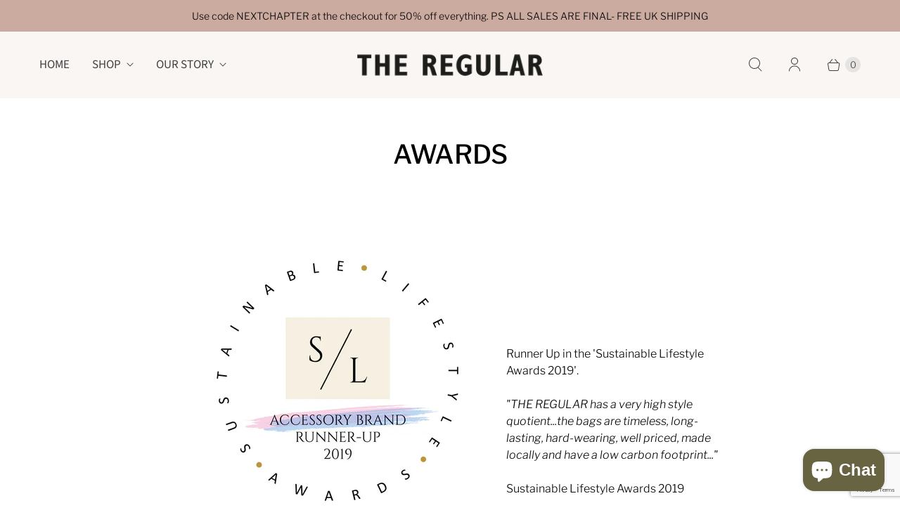

--- FILE ---
content_type: text/html; charset=utf-8
request_url: https://www.google.com/recaptcha/api2/anchor?ar=1&k=6LeTRAoeAAAAACKeCUlhSkXvVTIwv0_OgDTqgYsa&co=aHR0cHM6Ly90aGVyZWd1bGFyd29ya3MuY29tOjQ0Mw..&hl=en&v=PoyoqOPhxBO7pBk68S4YbpHZ&size=invisible&anchor-ms=20000&execute-ms=30000&cb=ie1ph8xbq0j8
body_size: 48838
content:
<!DOCTYPE HTML><html dir="ltr" lang="en"><head><meta http-equiv="Content-Type" content="text/html; charset=UTF-8">
<meta http-equiv="X-UA-Compatible" content="IE=edge">
<title>reCAPTCHA</title>
<style type="text/css">
/* cyrillic-ext */
@font-face {
  font-family: 'Roboto';
  font-style: normal;
  font-weight: 400;
  font-stretch: 100%;
  src: url(//fonts.gstatic.com/s/roboto/v48/KFO7CnqEu92Fr1ME7kSn66aGLdTylUAMa3GUBHMdazTgWw.woff2) format('woff2');
  unicode-range: U+0460-052F, U+1C80-1C8A, U+20B4, U+2DE0-2DFF, U+A640-A69F, U+FE2E-FE2F;
}
/* cyrillic */
@font-face {
  font-family: 'Roboto';
  font-style: normal;
  font-weight: 400;
  font-stretch: 100%;
  src: url(//fonts.gstatic.com/s/roboto/v48/KFO7CnqEu92Fr1ME7kSn66aGLdTylUAMa3iUBHMdazTgWw.woff2) format('woff2');
  unicode-range: U+0301, U+0400-045F, U+0490-0491, U+04B0-04B1, U+2116;
}
/* greek-ext */
@font-face {
  font-family: 'Roboto';
  font-style: normal;
  font-weight: 400;
  font-stretch: 100%;
  src: url(//fonts.gstatic.com/s/roboto/v48/KFO7CnqEu92Fr1ME7kSn66aGLdTylUAMa3CUBHMdazTgWw.woff2) format('woff2');
  unicode-range: U+1F00-1FFF;
}
/* greek */
@font-face {
  font-family: 'Roboto';
  font-style: normal;
  font-weight: 400;
  font-stretch: 100%;
  src: url(//fonts.gstatic.com/s/roboto/v48/KFO7CnqEu92Fr1ME7kSn66aGLdTylUAMa3-UBHMdazTgWw.woff2) format('woff2');
  unicode-range: U+0370-0377, U+037A-037F, U+0384-038A, U+038C, U+038E-03A1, U+03A3-03FF;
}
/* math */
@font-face {
  font-family: 'Roboto';
  font-style: normal;
  font-weight: 400;
  font-stretch: 100%;
  src: url(//fonts.gstatic.com/s/roboto/v48/KFO7CnqEu92Fr1ME7kSn66aGLdTylUAMawCUBHMdazTgWw.woff2) format('woff2');
  unicode-range: U+0302-0303, U+0305, U+0307-0308, U+0310, U+0312, U+0315, U+031A, U+0326-0327, U+032C, U+032F-0330, U+0332-0333, U+0338, U+033A, U+0346, U+034D, U+0391-03A1, U+03A3-03A9, U+03B1-03C9, U+03D1, U+03D5-03D6, U+03F0-03F1, U+03F4-03F5, U+2016-2017, U+2034-2038, U+203C, U+2040, U+2043, U+2047, U+2050, U+2057, U+205F, U+2070-2071, U+2074-208E, U+2090-209C, U+20D0-20DC, U+20E1, U+20E5-20EF, U+2100-2112, U+2114-2115, U+2117-2121, U+2123-214F, U+2190, U+2192, U+2194-21AE, U+21B0-21E5, U+21F1-21F2, U+21F4-2211, U+2213-2214, U+2216-22FF, U+2308-230B, U+2310, U+2319, U+231C-2321, U+2336-237A, U+237C, U+2395, U+239B-23B7, U+23D0, U+23DC-23E1, U+2474-2475, U+25AF, U+25B3, U+25B7, U+25BD, U+25C1, U+25CA, U+25CC, U+25FB, U+266D-266F, U+27C0-27FF, U+2900-2AFF, U+2B0E-2B11, U+2B30-2B4C, U+2BFE, U+3030, U+FF5B, U+FF5D, U+1D400-1D7FF, U+1EE00-1EEFF;
}
/* symbols */
@font-face {
  font-family: 'Roboto';
  font-style: normal;
  font-weight: 400;
  font-stretch: 100%;
  src: url(//fonts.gstatic.com/s/roboto/v48/KFO7CnqEu92Fr1ME7kSn66aGLdTylUAMaxKUBHMdazTgWw.woff2) format('woff2');
  unicode-range: U+0001-000C, U+000E-001F, U+007F-009F, U+20DD-20E0, U+20E2-20E4, U+2150-218F, U+2190, U+2192, U+2194-2199, U+21AF, U+21E6-21F0, U+21F3, U+2218-2219, U+2299, U+22C4-22C6, U+2300-243F, U+2440-244A, U+2460-24FF, U+25A0-27BF, U+2800-28FF, U+2921-2922, U+2981, U+29BF, U+29EB, U+2B00-2BFF, U+4DC0-4DFF, U+FFF9-FFFB, U+10140-1018E, U+10190-1019C, U+101A0, U+101D0-101FD, U+102E0-102FB, U+10E60-10E7E, U+1D2C0-1D2D3, U+1D2E0-1D37F, U+1F000-1F0FF, U+1F100-1F1AD, U+1F1E6-1F1FF, U+1F30D-1F30F, U+1F315, U+1F31C, U+1F31E, U+1F320-1F32C, U+1F336, U+1F378, U+1F37D, U+1F382, U+1F393-1F39F, U+1F3A7-1F3A8, U+1F3AC-1F3AF, U+1F3C2, U+1F3C4-1F3C6, U+1F3CA-1F3CE, U+1F3D4-1F3E0, U+1F3ED, U+1F3F1-1F3F3, U+1F3F5-1F3F7, U+1F408, U+1F415, U+1F41F, U+1F426, U+1F43F, U+1F441-1F442, U+1F444, U+1F446-1F449, U+1F44C-1F44E, U+1F453, U+1F46A, U+1F47D, U+1F4A3, U+1F4B0, U+1F4B3, U+1F4B9, U+1F4BB, U+1F4BF, U+1F4C8-1F4CB, U+1F4D6, U+1F4DA, U+1F4DF, U+1F4E3-1F4E6, U+1F4EA-1F4ED, U+1F4F7, U+1F4F9-1F4FB, U+1F4FD-1F4FE, U+1F503, U+1F507-1F50B, U+1F50D, U+1F512-1F513, U+1F53E-1F54A, U+1F54F-1F5FA, U+1F610, U+1F650-1F67F, U+1F687, U+1F68D, U+1F691, U+1F694, U+1F698, U+1F6AD, U+1F6B2, U+1F6B9-1F6BA, U+1F6BC, U+1F6C6-1F6CF, U+1F6D3-1F6D7, U+1F6E0-1F6EA, U+1F6F0-1F6F3, U+1F6F7-1F6FC, U+1F700-1F7FF, U+1F800-1F80B, U+1F810-1F847, U+1F850-1F859, U+1F860-1F887, U+1F890-1F8AD, U+1F8B0-1F8BB, U+1F8C0-1F8C1, U+1F900-1F90B, U+1F93B, U+1F946, U+1F984, U+1F996, U+1F9E9, U+1FA00-1FA6F, U+1FA70-1FA7C, U+1FA80-1FA89, U+1FA8F-1FAC6, U+1FACE-1FADC, U+1FADF-1FAE9, U+1FAF0-1FAF8, U+1FB00-1FBFF;
}
/* vietnamese */
@font-face {
  font-family: 'Roboto';
  font-style: normal;
  font-weight: 400;
  font-stretch: 100%;
  src: url(//fonts.gstatic.com/s/roboto/v48/KFO7CnqEu92Fr1ME7kSn66aGLdTylUAMa3OUBHMdazTgWw.woff2) format('woff2');
  unicode-range: U+0102-0103, U+0110-0111, U+0128-0129, U+0168-0169, U+01A0-01A1, U+01AF-01B0, U+0300-0301, U+0303-0304, U+0308-0309, U+0323, U+0329, U+1EA0-1EF9, U+20AB;
}
/* latin-ext */
@font-face {
  font-family: 'Roboto';
  font-style: normal;
  font-weight: 400;
  font-stretch: 100%;
  src: url(//fonts.gstatic.com/s/roboto/v48/KFO7CnqEu92Fr1ME7kSn66aGLdTylUAMa3KUBHMdazTgWw.woff2) format('woff2');
  unicode-range: U+0100-02BA, U+02BD-02C5, U+02C7-02CC, U+02CE-02D7, U+02DD-02FF, U+0304, U+0308, U+0329, U+1D00-1DBF, U+1E00-1E9F, U+1EF2-1EFF, U+2020, U+20A0-20AB, U+20AD-20C0, U+2113, U+2C60-2C7F, U+A720-A7FF;
}
/* latin */
@font-face {
  font-family: 'Roboto';
  font-style: normal;
  font-weight: 400;
  font-stretch: 100%;
  src: url(//fonts.gstatic.com/s/roboto/v48/KFO7CnqEu92Fr1ME7kSn66aGLdTylUAMa3yUBHMdazQ.woff2) format('woff2');
  unicode-range: U+0000-00FF, U+0131, U+0152-0153, U+02BB-02BC, U+02C6, U+02DA, U+02DC, U+0304, U+0308, U+0329, U+2000-206F, U+20AC, U+2122, U+2191, U+2193, U+2212, U+2215, U+FEFF, U+FFFD;
}
/* cyrillic-ext */
@font-face {
  font-family: 'Roboto';
  font-style: normal;
  font-weight: 500;
  font-stretch: 100%;
  src: url(//fonts.gstatic.com/s/roboto/v48/KFO7CnqEu92Fr1ME7kSn66aGLdTylUAMa3GUBHMdazTgWw.woff2) format('woff2');
  unicode-range: U+0460-052F, U+1C80-1C8A, U+20B4, U+2DE0-2DFF, U+A640-A69F, U+FE2E-FE2F;
}
/* cyrillic */
@font-face {
  font-family: 'Roboto';
  font-style: normal;
  font-weight: 500;
  font-stretch: 100%;
  src: url(//fonts.gstatic.com/s/roboto/v48/KFO7CnqEu92Fr1ME7kSn66aGLdTylUAMa3iUBHMdazTgWw.woff2) format('woff2');
  unicode-range: U+0301, U+0400-045F, U+0490-0491, U+04B0-04B1, U+2116;
}
/* greek-ext */
@font-face {
  font-family: 'Roboto';
  font-style: normal;
  font-weight: 500;
  font-stretch: 100%;
  src: url(//fonts.gstatic.com/s/roboto/v48/KFO7CnqEu92Fr1ME7kSn66aGLdTylUAMa3CUBHMdazTgWw.woff2) format('woff2');
  unicode-range: U+1F00-1FFF;
}
/* greek */
@font-face {
  font-family: 'Roboto';
  font-style: normal;
  font-weight: 500;
  font-stretch: 100%;
  src: url(//fonts.gstatic.com/s/roboto/v48/KFO7CnqEu92Fr1ME7kSn66aGLdTylUAMa3-UBHMdazTgWw.woff2) format('woff2');
  unicode-range: U+0370-0377, U+037A-037F, U+0384-038A, U+038C, U+038E-03A1, U+03A3-03FF;
}
/* math */
@font-face {
  font-family: 'Roboto';
  font-style: normal;
  font-weight: 500;
  font-stretch: 100%;
  src: url(//fonts.gstatic.com/s/roboto/v48/KFO7CnqEu92Fr1ME7kSn66aGLdTylUAMawCUBHMdazTgWw.woff2) format('woff2');
  unicode-range: U+0302-0303, U+0305, U+0307-0308, U+0310, U+0312, U+0315, U+031A, U+0326-0327, U+032C, U+032F-0330, U+0332-0333, U+0338, U+033A, U+0346, U+034D, U+0391-03A1, U+03A3-03A9, U+03B1-03C9, U+03D1, U+03D5-03D6, U+03F0-03F1, U+03F4-03F5, U+2016-2017, U+2034-2038, U+203C, U+2040, U+2043, U+2047, U+2050, U+2057, U+205F, U+2070-2071, U+2074-208E, U+2090-209C, U+20D0-20DC, U+20E1, U+20E5-20EF, U+2100-2112, U+2114-2115, U+2117-2121, U+2123-214F, U+2190, U+2192, U+2194-21AE, U+21B0-21E5, U+21F1-21F2, U+21F4-2211, U+2213-2214, U+2216-22FF, U+2308-230B, U+2310, U+2319, U+231C-2321, U+2336-237A, U+237C, U+2395, U+239B-23B7, U+23D0, U+23DC-23E1, U+2474-2475, U+25AF, U+25B3, U+25B7, U+25BD, U+25C1, U+25CA, U+25CC, U+25FB, U+266D-266F, U+27C0-27FF, U+2900-2AFF, U+2B0E-2B11, U+2B30-2B4C, U+2BFE, U+3030, U+FF5B, U+FF5D, U+1D400-1D7FF, U+1EE00-1EEFF;
}
/* symbols */
@font-face {
  font-family: 'Roboto';
  font-style: normal;
  font-weight: 500;
  font-stretch: 100%;
  src: url(//fonts.gstatic.com/s/roboto/v48/KFO7CnqEu92Fr1ME7kSn66aGLdTylUAMaxKUBHMdazTgWw.woff2) format('woff2');
  unicode-range: U+0001-000C, U+000E-001F, U+007F-009F, U+20DD-20E0, U+20E2-20E4, U+2150-218F, U+2190, U+2192, U+2194-2199, U+21AF, U+21E6-21F0, U+21F3, U+2218-2219, U+2299, U+22C4-22C6, U+2300-243F, U+2440-244A, U+2460-24FF, U+25A0-27BF, U+2800-28FF, U+2921-2922, U+2981, U+29BF, U+29EB, U+2B00-2BFF, U+4DC0-4DFF, U+FFF9-FFFB, U+10140-1018E, U+10190-1019C, U+101A0, U+101D0-101FD, U+102E0-102FB, U+10E60-10E7E, U+1D2C0-1D2D3, U+1D2E0-1D37F, U+1F000-1F0FF, U+1F100-1F1AD, U+1F1E6-1F1FF, U+1F30D-1F30F, U+1F315, U+1F31C, U+1F31E, U+1F320-1F32C, U+1F336, U+1F378, U+1F37D, U+1F382, U+1F393-1F39F, U+1F3A7-1F3A8, U+1F3AC-1F3AF, U+1F3C2, U+1F3C4-1F3C6, U+1F3CA-1F3CE, U+1F3D4-1F3E0, U+1F3ED, U+1F3F1-1F3F3, U+1F3F5-1F3F7, U+1F408, U+1F415, U+1F41F, U+1F426, U+1F43F, U+1F441-1F442, U+1F444, U+1F446-1F449, U+1F44C-1F44E, U+1F453, U+1F46A, U+1F47D, U+1F4A3, U+1F4B0, U+1F4B3, U+1F4B9, U+1F4BB, U+1F4BF, U+1F4C8-1F4CB, U+1F4D6, U+1F4DA, U+1F4DF, U+1F4E3-1F4E6, U+1F4EA-1F4ED, U+1F4F7, U+1F4F9-1F4FB, U+1F4FD-1F4FE, U+1F503, U+1F507-1F50B, U+1F50D, U+1F512-1F513, U+1F53E-1F54A, U+1F54F-1F5FA, U+1F610, U+1F650-1F67F, U+1F687, U+1F68D, U+1F691, U+1F694, U+1F698, U+1F6AD, U+1F6B2, U+1F6B9-1F6BA, U+1F6BC, U+1F6C6-1F6CF, U+1F6D3-1F6D7, U+1F6E0-1F6EA, U+1F6F0-1F6F3, U+1F6F7-1F6FC, U+1F700-1F7FF, U+1F800-1F80B, U+1F810-1F847, U+1F850-1F859, U+1F860-1F887, U+1F890-1F8AD, U+1F8B0-1F8BB, U+1F8C0-1F8C1, U+1F900-1F90B, U+1F93B, U+1F946, U+1F984, U+1F996, U+1F9E9, U+1FA00-1FA6F, U+1FA70-1FA7C, U+1FA80-1FA89, U+1FA8F-1FAC6, U+1FACE-1FADC, U+1FADF-1FAE9, U+1FAF0-1FAF8, U+1FB00-1FBFF;
}
/* vietnamese */
@font-face {
  font-family: 'Roboto';
  font-style: normal;
  font-weight: 500;
  font-stretch: 100%;
  src: url(//fonts.gstatic.com/s/roboto/v48/KFO7CnqEu92Fr1ME7kSn66aGLdTylUAMa3OUBHMdazTgWw.woff2) format('woff2');
  unicode-range: U+0102-0103, U+0110-0111, U+0128-0129, U+0168-0169, U+01A0-01A1, U+01AF-01B0, U+0300-0301, U+0303-0304, U+0308-0309, U+0323, U+0329, U+1EA0-1EF9, U+20AB;
}
/* latin-ext */
@font-face {
  font-family: 'Roboto';
  font-style: normal;
  font-weight: 500;
  font-stretch: 100%;
  src: url(//fonts.gstatic.com/s/roboto/v48/KFO7CnqEu92Fr1ME7kSn66aGLdTylUAMa3KUBHMdazTgWw.woff2) format('woff2');
  unicode-range: U+0100-02BA, U+02BD-02C5, U+02C7-02CC, U+02CE-02D7, U+02DD-02FF, U+0304, U+0308, U+0329, U+1D00-1DBF, U+1E00-1E9F, U+1EF2-1EFF, U+2020, U+20A0-20AB, U+20AD-20C0, U+2113, U+2C60-2C7F, U+A720-A7FF;
}
/* latin */
@font-face {
  font-family: 'Roboto';
  font-style: normal;
  font-weight: 500;
  font-stretch: 100%;
  src: url(//fonts.gstatic.com/s/roboto/v48/KFO7CnqEu92Fr1ME7kSn66aGLdTylUAMa3yUBHMdazQ.woff2) format('woff2');
  unicode-range: U+0000-00FF, U+0131, U+0152-0153, U+02BB-02BC, U+02C6, U+02DA, U+02DC, U+0304, U+0308, U+0329, U+2000-206F, U+20AC, U+2122, U+2191, U+2193, U+2212, U+2215, U+FEFF, U+FFFD;
}
/* cyrillic-ext */
@font-face {
  font-family: 'Roboto';
  font-style: normal;
  font-weight: 900;
  font-stretch: 100%;
  src: url(//fonts.gstatic.com/s/roboto/v48/KFO7CnqEu92Fr1ME7kSn66aGLdTylUAMa3GUBHMdazTgWw.woff2) format('woff2');
  unicode-range: U+0460-052F, U+1C80-1C8A, U+20B4, U+2DE0-2DFF, U+A640-A69F, U+FE2E-FE2F;
}
/* cyrillic */
@font-face {
  font-family: 'Roboto';
  font-style: normal;
  font-weight: 900;
  font-stretch: 100%;
  src: url(//fonts.gstatic.com/s/roboto/v48/KFO7CnqEu92Fr1ME7kSn66aGLdTylUAMa3iUBHMdazTgWw.woff2) format('woff2');
  unicode-range: U+0301, U+0400-045F, U+0490-0491, U+04B0-04B1, U+2116;
}
/* greek-ext */
@font-face {
  font-family: 'Roboto';
  font-style: normal;
  font-weight: 900;
  font-stretch: 100%;
  src: url(//fonts.gstatic.com/s/roboto/v48/KFO7CnqEu92Fr1ME7kSn66aGLdTylUAMa3CUBHMdazTgWw.woff2) format('woff2');
  unicode-range: U+1F00-1FFF;
}
/* greek */
@font-face {
  font-family: 'Roboto';
  font-style: normal;
  font-weight: 900;
  font-stretch: 100%;
  src: url(//fonts.gstatic.com/s/roboto/v48/KFO7CnqEu92Fr1ME7kSn66aGLdTylUAMa3-UBHMdazTgWw.woff2) format('woff2');
  unicode-range: U+0370-0377, U+037A-037F, U+0384-038A, U+038C, U+038E-03A1, U+03A3-03FF;
}
/* math */
@font-face {
  font-family: 'Roboto';
  font-style: normal;
  font-weight: 900;
  font-stretch: 100%;
  src: url(//fonts.gstatic.com/s/roboto/v48/KFO7CnqEu92Fr1ME7kSn66aGLdTylUAMawCUBHMdazTgWw.woff2) format('woff2');
  unicode-range: U+0302-0303, U+0305, U+0307-0308, U+0310, U+0312, U+0315, U+031A, U+0326-0327, U+032C, U+032F-0330, U+0332-0333, U+0338, U+033A, U+0346, U+034D, U+0391-03A1, U+03A3-03A9, U+03B1-03C9, U+03D1, U+03D5-03D6, U+03F0-03F1, U+03F4-03F5, U+2016-2017, U+2034-2038, U+203C, U+2040, U+2043, U+2047, U+2050, U+2057, U+205F, U+2070-2071, U+2074-208E, U+2090-209C, U+20D0-20DC, U+20E1, U+20E5-20EF, U+2100-2112, U+2114-2115, U+2117-2121, U+2123-214F, U+2190, U+2192, U+2194-21AE, U+21B0-21E5, U+21F1-21F2, U+21F4-2211, U+2213-2214, U+2216-22FF, U+2308-230B, U+2310, U+2319, U+231C-2321, U+2336-237A, U+237C, U+2395, U+239B-23B7, U+23D0, U+23DC-23E1, U+2474-2475, U+25AF, U+25B3, U+25B7, U+25BD, U+25C1, U+25CA, U+25CC, U+25FB, U+266D-266F, U+27C0-27FF, U+2900-2AFF, U+2B0E-2B11, U+2B30-2B4C, U+2BFE, U+3030, U+FF5B, U+FF5D, U+1D400-1D7FF, U+1EE00-1EEFF;
}
/* symbols */
@font-face {
  font-family: 'Roboto';
  font-style: normal;
  font-weight: 900;
  font-stretch: 100%;
  src: url(//fonts.gstatic.com/s/roboto/v48/KFO7CnqEu92Fr1ME7kSn66aGLdTylUAMaxKUBHMdazTgWw.woff2) format('woff2');
  unicode-range: U+0001-000C, U+000E-001F, U+007F-009F, U+20DD-20E0, U+20E2-20E4, U+2150-218F, U+2190, U+2192, U+2194-2199, U+21AF, U+21E6-21F0, U+21F3, U+2218-2219, U+2299, U+22C4-22C6, U+2300-243F, U+2440-244A, U+2460-24FF, U+25A0-27BF, U+2800-28FF, U+2921-2922, U+2981, U+29BF, U+29EB, U+2B00-2BFF, U+4DC0-4DFF, U+FFF9-FFFB, U+10140-1018E, U+10190-1019C, U+101A0, U+101D0-101FD, U+102E0-102FB, U+10E60-10E7E, U+1D2C0-1D2D3, U+1D2E0-1D37F, U+1F000-1F0FF, U+1F100-1F1AD, U+1F1E6-1F1FF, U+1F30D-1F30F, U+1F315, U+1F31C, U+1F31E, U+1F320-1F32C, U+1F336, U+1F378, U+1F37D, U+1F382, U+1F393-1F39F, U+1F3A7-1F3A8, U+1F3AC-1F3AF, U+1F3C2, U+1F3C4-1F3C6, U+1F3CA-1F3CE, U+1F3D4-1F3E0, U+1F3ED, U+1F3F1-1F3F3, U+1F3F5-1F3F7, U+1F408, U+1F415, U+1F41F, U+1F426, U+1F43F, U+1F441-1F442, U+1F444, U+1F446-1F449, U+1F44C-1F44E, U+1F453, U+1F46A, U+1F47D, U+1F4A3, U+1F4B0, U+1F4B3, U+1F4B9, U+1F4BB, U+1F4BF, U+1F4C8-1F4CB, U+1F4D6, U+1F4DA, U+1F4DF, U+1F4E3-1F4E6, U+1F4EA-1F4ED, U+1F4F7, U+1F4F9-1F4FB, U+1F4FD-1F4FE, U+1F503, U+1F507-1F50B, U+1F50D, U+1F512-1F513, U+1F53E-1F54A, U+1F54F-1F5FA, U+1F610, U+1F650-1F67F, U+1F687, U+1F68D, U+1F691, U+1F694, U+1F698, U+1F6AD, U+1F6B2, U+1F6B9-1F6BA, U+1F6BC, U+1F6C6-1F6CF, U+1F6D3-1F6D7, U+1F6E0-1F6EA, U+1F6F0-1F6F3, U+1F6F7-1F6FC, U+1F700-1F7FF, U+1F800-1F80B, U+1F810-1F847, U+1F850-1F859, U+1F860-1F887, U+1F890-1F8AD, U+1F8B0-1F8BB, U+1F8C0-1F8C1, U+1F900-1F90B, U+1F93B, U+1F946, U+1F984, U+1F996, U+1F9E9, U+1FA00-1FA6F, U+1FA70-1FA7C, U+1FA80-1FA89, U+1FA8F-1FAC6, U+1FACE-1FADC, U+1FADF-1FAE9, U+1FAF0-1FAF8, U+1FB00-1FBFF;
}
/* vietnamese */
@font-face {
  font-family: 'Roboto';
  font-style: normal;
  font-weight: 900;
  font-stretch: 100%;
  src: url(//fonts.gstatic.com/s/roboto/v48/KFO7CnqEu92Fr1ME7kSn66aGLdTylUAMa3OUBHMdazTgWw.woff2) format('woff2');
  unicode-range: U+0102-0103, U+0110-0111, U+0128-0129, U+0168-0169, U+01A0-01A1, U+01AF-01B0, U+0300-0301, U+0303-0304, U+0308-0309, U+0323, U+0329, U+1EA0-1EF9, U+20AB;
}
/* latin-ext */
@font-face {
  font-family: 'Roboto';
  font-style: normal;
  font-weight: 900;
  font-stretch: 100%;
  src: url(//fonts.gstatic.com/s/roboto/v48/KFO7CnqEu92Fr1ME7kSn66aGLdTylUAMa3KUBHMdazTgWw.woff2) format('woff2');
  unicode-range: U+0100-02BA, U+02BD-02C5, U+02C7-02CC, U+02CE-02D7, U+02DD-02FF, U+0304, U+0308, U+0329, U+1D00-1DBF, U+1E00-1E9F, U+1EF2-1EFF, U+2020, U+20A0-20AB, U+20AD-20C0, U+2113, U+2C60-2C7F, U+A720-A7FF;
}
/* latin */
@font-face {
  font-family: 'Roboto';
  font-style: normal;
  font-weight: 900;
  font-stretch: 100%;
  src: url(//fonts.gstatic.com/s/roboto/v48/KFO7CnqEu92Fr1ME7kSn66aGLdTylUAMa3yUBHMdazQ.woff2) format('woff2');
  unicode-range: U+0000-00FF, U+0131, U+0152-0153, U+02BB-02BC, U+02C6, U+02DA, U+02DC, U+0304, U+0308, U+0329, U+2000-206F, U+20AC, U+2122, U+2191, U+2193, U+2212, U+2215, U+FEFF, U+FFFD;
}

</style>
<link rel="stylesheet" type="text/css" href="https://www.gstatic.com/recaptcha/releases/PoyoqOPhxBO7pBk68S4YbpHZ/styles__ltr.css">
<script nonce="CT__D_6GsIS2WHCossW8Mw" type="text/javascript">window['__recaptcha_api'] = 'https://www.google.com/recaptcha/api2/';</script>
<script type="text/javascript" src="https://www.gstatic.com/recaptcha/releases/PoyoqOPhxBO7pBk68S4YbpHZ/recaptcha__en.js" nonce="CT__D_6GsIS2WHCossW8Mw">
      
    </script></head>
<body><div id="rc-anchor-alert" class="rc-anchor-alert"></div>
<input type="hidden" id="recaptcha-token" value="[base64]">
<script type="text/javascript" nonce="CT__D_6GsIS2WHCossW8Mw">
      recaptcha.anchor.Main.init("[\x22ainput\x22,[\x22bgdata\x22,\x22\x22,\[base64]/[base64]/[base64]/ZyhXLGgpOnEoW04sMjEsbF0sVywwKSxoKSxmYWxzZSxmYWxzZSl9Y2F0Y2goayl7RygzNTgsVyk/[base64]/[base64]/[base64]/[base64]/[base64]/[base64]/[base64]/bmV3IEJbT10oRFswXSk6dz09Mj9uZXcgQltPXShEWzBdLERbMV0pOnc9PTM/bmV3IEJbT10oRFswXSxEWzFdLERbMl0pOnc9PTQ/[base64]/[base64]/[base64]/[base64]/[base64]\\u003d\x22,\[base64]\\u003d\x22,\[base64]/QsOXwofDi0zDhDg+wrTDumZ0w7xTC8KIwpgKC8K+TMO/HUdKw4R2R8OxUsK3O8KpR8KHdsKyZBNDwq9mwoTCjcO5woHCncOMDcO+UcKsRcKYwqXDiSEiDcOlDcKSC8Kmwq8Yw6jDpUbCvzNSwpBIcX/DunJOVHbCrcKaw7Q2wqYUAsOba8K3w4PCkMKTNk7Ck8OjasO/UzkEBMOqUzxyEcOmw7YBw6vDlArDlxHDlR9jFk8QZcKzwoDDs8K0Rk3DpMKiGsOzCcOxwqnDowgnSi5Awp/DpcOlwpFMw47DulDCvSzDrkESwpTCtX/DlxLClVkKw7A+O3lRwq7DmjvChMOtw4LCtiLDiMOUAMOcDMKkw4Mzf38Pw59vwqoybBLDpHnCqWvDjj/[base64]/[base64]/fsKhwp/DjCJuwrEzCkbDgw/CtcKDQGpTw7AxesKZwplrVMK6w7Y+Mn/[base64]/Dp3dow6Nbw47CuFMbw7F9b3BDSkfConNJCcKGd8Kbw6B/EMO8wqTCk8Kbw5gDLlXCrcKaw4vCjsKEUcK1WFJgdDACw7UNwqQfw497w6/CvwPDu8OMw6pzwpUnGsOtFF7CuHNhw6nCisKjwq/[base64]/DusOCUTQZQ8OkO2Yxb8OCYFjCg8K8w53DvEllGTIow67CrsOJw65uwpvDvXjChABaw5jCoSFfwrAlbDUHf23CtcKdw6nCqcKIw4Q5ND/CiQ50wq9DJcKnT8KXwrDCvgQvchLCqEzDn18sw4ofw4nDnSNVUmtzJMKiw6xuw7ZhwpQuw7LDlS7CgyDCosKswo3DnT4HWMK/wr/DnzMjRMOYw6zDhcK/w47DhHzClUN+VsONNsKFEMKjw6LDvMKgIhZwwpfCrMOvVHcFD8KzHivCvVYAwqxMf3pMTsODQ2/Dp1nCmcOAGMO7dCzCsnAFRcKRWMKhw7zCvnxrV8OxwrDCgMKMw4LDvQpyw4d4HMO2w541EU/DhT9rXXJPw4gkwpo7TMOwDBVzQcKXLmjDoVgfZMOww4AGw5PCmcO4QsK8w4XDj8K6wpwbFRnCr8K0wpbCiFnCimg2woU+w7lMw5HDqkzChsOOMcKVw4AzOsK2MsKkwociOcO2w7JJw5bDk8Knw7LCly/CoUZGfMO7w4cYPBHCjsK1BcK0QsOgWylXAQrCqcK8cTMvWsO4Y8Oiw6RMH1LDqF8TKjZQwqhGw4Yxe8OkI8O2w63CtznCiVZ5UlrDqD3CpsKWHsK9fTomw44rVTjCmUJOwoUowqPDi8K6NmrCkXXDncKbZMK5QMOIwrsbd8OYG8KvXwnDijRZB8OgwrrCvwxLw6/Dk8OVJ8K2ccKOOUBHw412w4cuw7kFeiUZWXXCpybCvMOkDX01w5rDrMKyw6rCiU0Jw6xmw5TCsjTCimE+wqnDpsOrMMOLAsKHw4tsBsKXwpJJwrPCqsKIWhsEWMOZL8Kkw4vCkXIhw7U8wrTCqDPDnVFudsK2w74mwrE/AFjDicONWETDtlgDZcKdPlXDiF/CjVvDtwpkOsKvNMKNw4/DosKmw6nCscKvAsKnwrbClE7DiWDClDAkwoFPw7ZPwqxzC8KUw4fDtsOPIcOrw7jCt3HDkcO1QMKew47Dv8Oqw4LCnMOHwrhyw4x3w5kiYHfChAjDmSkpDsOPD8KkJcKYwrrDkgA9wq1faE3Dkikjw5ZDBSbDt8OawqLDncKhw4/Dmx1PwrrCp8OLFsKTwo50w5xsMcKhw5EpIsKfwoHDo2nDjsK/[base64]/DhDB4w7cyU8KbNsOLQRMRwpvDqS3DhMOANEzDmHFBwo3DlsKgwpIuDMOgJwPCiMOpYlTCkzRIHcOZe8OBwqLDuMOAeMKqK8KWL1hSwpTCrMK4wqXDlsK7JybDgMO4w79yI8OJwqLDpsK2woZFFxLDkMKfAhdhCQXDhsOjw63CiMK8cHktcsO7BMOKwp8Kwroeek/DssOjwqFUwpvCt2TDjE/DmMKjb8OtQTM9BsOewrpdwpTDvSjCkcOJVMOFfznDkcKnOsKUw5Q9QBIyFGJGRMOWY1rCtMOSZ8OZwrDDqMKuNcKGw7x4wqbCh8Kaw4cQwo8qIcOTCixdw4ETWcOlw45wwp4dwpzCmsKGw5PCtCLCgcKuYcOIKGtVL0x/YsO8QcKnw7pjw5XCpcKmwpPCusKGw7jDinRLfiskBgUfZh1Pw7HCo8KkXsOvez3DpGXDscO/wp/DohvDm8KfwpB1Sj3DghRiwp9Qf8O+w4cAw6h8EX/Cq8OdJsObw70QQTpCw7jCqMKTRivCusOEw6/CnlXDqMKjNloXwr14w7YccMO6wqNVV0bCnBh7w68aRMOjJUXCvD3DtQHCj1x3NMK6LcKRX8OQP8OiR8O0w6EvB1lYOmXCpcOeIhbCpMKcwp3DkDLChMO4w495WR/DjkTCo3dcwr4/dsKgHcOtwrNKYkxbasOuwrk6AMK4cyXDrQzDiDkeIx8+QMK6wodyX8KTwqJVwptLw7jCpHVUwoN3diTDlsKrUsKLGETDkR1QQmbDr2PCoMOADsOQPRopSjHDmcO6wpTCqwfCmDg/wojClg3CuMKvw6DDkcOyNsOAwpvDjcKKfVE/ZMOtwoXDikRzw6jDkljDo8KgClHDpUoSdmEvw5zCrlXCicKxwqfDl2R5wrYpw4opwqY2dGfDqCbDgsKew6/Cq8K0BMKGdHxqQiXDisKPPUbDokshwq7CglpCw54bI3pfAzJewqPDucOXJS97wqTCiHcZw5grwr/Dk8ObVQPDucKIwrHCtXbDnQVTw6TCksK9LsOewo/CrcOvw4F/wqpRLcOfAMKmJcKbw5rCtcKFw4fDq3DCvS7DisO9RsKAw5PCr8OYYMOEwo14RgLCkkjDjEVHw6rDpUp+w4nDssONKcKKcsO0NyXDhUfCkcOjMcOawo9/w7TCjMKbwpXDjiw3HcO/OF/Cj1fCml/Cg0rDknAlwosOFcKrw6HDvsKVwr1UQHrCvxdkP1rCj8OGcsKedBtrw5Isc8OEaMKJwrLCoMO1TCPDpMKvwoXDnxp+wpnCh8OgC8OOfsOiA3rCiMOZbcKNLhBew61LwrbDiMKmP8OLZcOFwqvCl3jDmH8dw6jDviHDtCVBwpvCmxZKw5ZQW30xw5Mtw4cOLG/DlUrCuMKOw4rCkHjCs8OgF8OTGmpBH8KJI8O8wpTDtmLCqcO5FMKNHxjCs8K1w57DrsKaKjHClcOjdMK9wpVEwo7DncKawofCvcOsFC3CqnXCuMKEw58/wo7CkMKvHjxWFixRw6rDvmZBdAzCilo0wozDhcKgwq0qLsOdw5hAwrldwoJHEQTClcK1wpZ5dMKHwq8zW8OMwrxew4/CkihNE8K/wo/DksO9w59CwrHDjxLDgFxdERgKBUPDocKkw41jZU0Ew5TDl8KZw7DCu3bCh8O7VlQ8wrbDr1cuG8KQwpfDkMOtTsOSXcOowq3Dv29/HErDiBnDpsOMwprDlFfCuMKRIB3CsMKZw4o4d2nCiy3DizPDug7Cjxwqw7HDv093QzsTZ8KxaCZEQSnCkMKXWHcLWcOZTMOlwrobw7NPUcKNXXEvw7bCvMKvNjDDv8K/B8KLw4RlwpMyQiN5w4zCmknDul9Ew6xAwqwbGMO0wpVgcSvDmsK/ZUoUw7rDpsKFwoPClcOIw7fDh1HDnE/Cm3fDrTfDh8KsSTPCp08xW8Kpw7Rvw57Cr2nDrcOoNkDDs2zDp8OSfsKuI8Knwr/DiH8Gw5hlwpdaBMO3wpxVwrXDl1PDqsKNAHLCjg8Cd8OwMSfCngYvRXADGMOuw67CgsOCw7VGAGHCpsKTSzxqw7M/N1rChVLCmMKVBMKRHcO0BsKew7vCiRbDnVTCo8Kqw5tGwotJHMKLw7zCriDDgU3DokrDq1bDknDCnkXDvywsX3vDhw0tUD9/H8KuXDXDt8OLwpfDisKawrhgw5o1w5bDj0vCg39bc8KWHjMdch3CpsKjEAPDjsO8wp/[base64]/[base64]/w6FUw7rDhXPDlMOywoXDkcKrKTAdw5zDmRPDscKvw6DCgSDCmxYwE2ETw7nDuxrCrAxedcKvTcOhw5BpL8Obw7HDrcKWBMO/[base64]/DssKowrJnEWoQRsO5w6tdwr44TXd/[base64]/DmcOYw6LClxjDrjdQTcKgw50BKD7CnsK2wpAICBpewqIgdsKjVzLCrFk0w5/Cp1DCjy08J2RSIWHDoVJzw47DrcKyGkxnY8Kdw7lFfsK1w4LDr2IDSEcSWMOsfMKIwprCnsOCwpIuwqjCny7DuMOIwowNw4Mtw7U9ZjPDrlg/[base64]/FsOCwpc7VcKVLMKxw54pYcOFw7jDj8KESxogw7heOcOLwoxBw4x2wrzDjTzCj3TCq8K/wpLChcKxwrjCrw7CusKVw7/Cm8O5ScOZBDQsDBFaMH3ClwZjw57CiUTCisOxJTc1fsKpairDpETDikHDtMKGasKfKUXDn8KXTmHChsOjHMKMN1/ChgXCuyjDmE5+fsKyw7ZJw6bDhMOqw53DmVXDtlUzEV8OCDAHWcKhRw9cw7nDtsKOFC4VG8OFIyFAwrLDjMOpwpNQw6fDu1bDnSTCvMKpEnzDiVQFI0RUY3wrw4Msw7TCjXzCn8OHwprCinAnwqjCjlEpw4PDjzIpEV/Crj/DjsO+w54Kw77DrcK4w5PDlsOIw7Z1Z3cfHsKuKlkEw7HCm8OuH8OVO8OqNsKew4HChBopBcOgU8Krw7Z+w6LDk23DohTDmMO9w57ClFQDHsOWIBlpGSDCl8ODwrYJw4/CjMKuI1XCrSwTIsKIw45uw6E9woZPwo3Cu8K6Q0jCoMKEw7DCqwnCrsKZQsK5wqJLwqXDlVfCvsOIMsK1Y0RkJsKdwofDkxBOWsKLWcOgwo9BbMKoChUPMMOXBsOxw5PDgzRoAxg+w6/DvMOgSnbCjcOXw43DlgvDoHzDiwrDq2AKwqnDqMOJw5XDnXQ2MG0MwqEtdcOQwpoiwpHCpG/DoBDCvmN5WHnCncK/w7zCosO2XAXCh2XCiT/CvCjCosKyRMO9CMOYwqB3JsOew6VVdcOqwogyTsOMw4xJZ3MmQnzCjcKiIyLDm3rDsFLDqAvDomRTLMKWSgESw5/DgcKfw45GwpkNEMOmZTzCpCvCrsKmwq1OdFPDisOlwqk/bMOGwqTDqcKnMcOEwovCmjsGwqnDkwNTHMOtwonCtcO/E8K0KsObw6k6W8KIwoMBeMOfw6DCl3/Co8OdIAfCs8Oqe8OYDMKEw7LDlsOTMSrDqcOGw4PCssOmc8OhwqPDs8OqwooqwqwDJS02w71wVmM4bQvDo3fCn8OtHcK5IcOBw5kSWcOhPsKpwpkTwrPCmcOlw6/Dpz/CtMK6DcKsPzluZULDpsKVQsKXw7rDucKhw5Vww57Dt008FlTDhhtYGAcIJFBCw7sDHsKmwp9KFV/DkzHChMKewqNxwq18I8KGNEHDqwoAd8O0WDBHw5jCh8O1b8Kyc39CwrFYVmnClMONZF/DgDhQw6/CrsKFw7l5w5XCmcKVD8OxZgfCujbCnsOnwqjCu3gwwqrDrsOjwrHDgg4KwqN5w5MLfcOjD8KEwrrCozVpw6UiwpfDsA0rwpjDv8KhdQ7DgcO9D8OBCxg3PXvCjTdCwpbCr8OnEMO1wr/[base64]/[base64]/[base64]/CrG/[base64]/Cr8K9bsK+fMOGwo8dKMOqw4hkwoPChcOmd2kqV8KGw5YncMKLbibDhcOxwqwXTcKJw5vDhjDCuAIvwqQqwrJZTMK+dsKsGSnDhnhMdMK/wrHDs8Kzw7DCusKmw6HDgG/[base64]/w6Fmw63DiR7CsDbDoXbDp8OhCMOHwpcSwoLCrsOxDcOTWWEvPcOqfS56LsK4EsK/[base64]/Dn8KaDVvCjsKqBBJ/wp7CqnBkw6DDqMOte8O+w7HCqsOIUktsCsK1wqBxfcOtd0QdKcKfw6DCs8OxwrbCq8KmCMOBwoN3Q8KtwpfCtD/[base64]/CsSsOw47CtcKDTMK0TsO4wokKZyd8w7vDssO3woBGZ1LCkcKWwqnCmT0Sw4/DqcO+Ck3DscOcVAnCtMOQFD7CmH8mwpLChAzDvG1ww4FrdcKlMR5EwpjChcK/[base64]/Dli/CvMKsw4Vww47Ci8Krw7NIfMOcwo3CpiXCjwDDhkdadxfCrDEEcTU9woZrcMKwbCAHWwTDmMObw6Rsw6RGw6bDhgbDlUTDjcK3wqfCk8Kwwo80FsOEVcO1Mml3C8Onw5rCtCZqLFrDisKhVl/[base64]/[base64]/[base64]/ChCksDcKxwqfDqMOww6HCvzrDiMK1XRBnwrfDinJTOMOww5UbwrrDoMOCw4VNwpR3wqfCmRdvZDvDisOnGFNiw5vCiMKIfwRSwrjCnkLCriZdKhjCri80PRvDvljCqCQKF3LCnsO5w5DCuz/CjlAjG8OQw6Y8OsO6wogdw5zChsKBMShYw6TCj2PCmBjDqFXCkEEEEMOdcsOpwrUkw6LDoA0vwo/CksKlw7DCiwbDuyR1OBHCuMO4w4EHORxRA8KYw5XDqzXDkRBcexrDqcK/w7rCi8ONYMOpw7PCnQcQw4ECWnwyL1jDicOwTcKZw6haw6bCpjTDgDrDi2RLV8KqbFsbYnVRVMKXK8OTw5zCgirChsOMw6xewpHCmAjDlMORVcOpJ8OMbFwGaXonw5IqKF7CtcKzXEQZw6bDlGZmaMOyV0/DpQ/CtUNwLMOpMHHCgMOywq7DgSszwrzCnFZQEcOnEnEbaHTDucKkwpVwXRfCj8KqwqLCucO4w4stwr3CvsKAw6vDknPCscKnw5vDrw/CrcOlw4LDhsOHPGfDrcK5FMOHwoYLR8KtGsOzHMKXYGcpwqwhd8OuEXLDr3vDnWHCqcOefA/[base64]/[base64]/HsO5wqzDgigzSyrDt1hOw4seUcOgw4Qdd0nDuMKKcTo1w4VJScOSw5nDiMKVXsK/SsKrw57DiMKaTk1lw6sZfMK2R8OBwqbDu3TCr8Kiw7rCsw00X8KdOxTCjCs4w51oWV9Two3CpXRfw5vDpcOnw4IXbcK6w7DDp8OoRcOQwrjDssKEwrDCjzTDqSBORRfDpMO/UlRRwojDo8KOwqlxw6bDjcO9wqnCiUl+d2QRwoZnwrPCqyYMw6wWw4gOw7rDr8O1T8KmaMO7wrjCp8Kaw4TCjX55w6rCrMOoQwg4JMOYLiLDpWrDlAjCq8ORWMK1w4XCnsOZeXTDucKsw78rCcKtw6HDqlnCqsKKPVnDhUnCrVzDvGPDvMKdw61Aw5HDvy3Ct1RGwrw/w5kLMMKXQcKdw6hUwogtw67CmU7Dm1c5w53DvDnDiVrDizsmwp7Dt8Kmw4VZVSbDpBPCosOww409w5TCocKcwo/CgBjCkMOLwqTCsMO8w7ISAAHCqHbDrQ8HFR7DpXo5w58ew5vCmFrCvULCr8K8wqjCjDsMwrLCscK3wogZX8Kuw65sKhPCgnsZHMKjw7BRw6/CqsKhwqXDpsObGynDg8K7wprCqRPCu8KuNsKew53DjsKDwprCsD0bIMOgV3Fxw7tBwrBvwocPw7RFwqrChEMIDcOVwq13w55lKm8owp7DphXDgMKEwo/CoHrDscOQw6XDvcO4dWpRGhREdmkFN8O/w73DuMKxw75IaFpKN8KTwpgCTGzDuBNqQUTDnAkKNwYAwq/Cu8OwMhNvw7ROw6h7w7zDsl7DsMO/O1TDnsKsw5ZYwpBfwp0cw6bDli5VOMKBRcKFwr19w5UFWMOTTy93fz/CpHPDosKSwqbCuF9hw7HDq07CgsKlVW7ClcO/d8OxwpckXmDCq2VSSEHDkcOQQMOTw516w4wWMnNKwo/CvMKGIcOdwodZwrjCpcKYUcOsdCctwrAEYcKTw6rCqQ7CtMKmTcOVVHbDn312DcOkwrVdw6TDgcOFdl94EyVnwoAmw6k3CcKCwpg4wrrDikJ5wrHCk1FiwpDCgA5/RsOgw7rDtcK+w6DDoAJMBE/Cp8OZUTBye8K4IxfCuHvCo8O7e3nCrnEpJFrDmwvClMObwp3DvMONMVvCnwIIwoLDnS0YwqDCnMKiwrMjwoTDhi5bdxzCs8Ojw4tGTcOawqTDkwvDr8OcAU3CjUxOwqLDqMKZwqc4w5w4YMKAT0dcU8KQwocuecKDYMOhwrvCrcOLw6/[base64]/[base64]/[base64]/ZsKNXWMNFsO2SsOHw55iAnpqdMOocU3Cti7CnMKcw47Cj8OaUsObwrQ2w6DDgsK1EgPCscKIcsK6bSRJCsOaAGTDsEQSw6bCuDbDm3LCqgPDvzvDqVBKwpLDvVDDvsO9PRszecKKw5xnw5klw53DrAo/wrFPAsKlfzbCs8KBasOsTnrCtx3DjicgFx0jA8KTNMOlw5o8w51YBcOLwofDiSkvPVDDoMKQw5cGOcOcCCPDv8O5wpDDiMK/wpdxw5Bmb0EaOFnCtV/CnnDDl1/CsMKDWsOlWcOYAF/Du8OtaHvDpmoyC37DvMKVMMKqwqINKkg+b8OKPcK3wpUcbMKzw4fDgWArFCLCmD9Vw7UhwpXCrAvDmylvwrdpwpzCkgPCqsKtZsOZwqjDkwETw63Dmn89XMK/XB0Lw7t7woMDw5F/[base64]/[base64]/[base64]/[base64]/DgcOEKTkQXMOybyfCk8K3wo1hwr/DlMOMFsK+wpnCmcOMwrgEYcKMw4oBYj7Dl2kjfMK/w4/DmsOqw4gSa3/DpS3DrsOCXVjDrjNyd8KII3zDpMKAX8OaFMOMwqlFD8OSw5/Cp8O1wpDDrSxKMQnDthwVw5tFw6EqbsKXwrzCr8Kow4Q+w6fCtTtcw4/Cg8K+wpfDiV8Uw459wrFdB8KLw7nCoyzCpwbCnsKFdcKNw4bDscKDE8OgwqHCp8Oawp8aw5FATUDDk8KcCThcwqXCvcOtwo3DiMKCwolNwq/DtcOUwpJVw77CkMOFw6nCuMKpVi0LRwfDrsKQOcKcWADDqQ81GVXChztywpnClAXCkMOuwr4cwqEHVmtkccKHw5s3HXV+wqvCgB4gw5bDu8O7XxdXwqoTw73DtsKPGMOIwq/DtkABw5nDsMOBF1TClMKVwrXDpTACDW5Yw6ZjAMKiXB/CkgXDkMO9c8OAR8K/wqDCkD/[base64]/BsOeQmslEsK6HQURw4XCqMK/FSPDpMObwo/[base64]/DrsOZw57Du13CvSfCoCvDosKZRETDrgPDpcKqwr/Cn8K6FsKJVsKvEsO/IcO3wprCi8Ouw5bDiVwoczI5UDMRcMKmW8OQw7DDiMOlwoIfwpXDrnARP8KLVw5ZJcKBck5JwrwZw7QldsK0UsO0TsK7XMOdBcKOw7cJXl/DqcOow70PbMKxwpNHw7jCv1jCmsO/w6LCncOyw5DDr8Krw5oZwpdcQcO/w4QQKT7CusOjecOYwoswwpTCkgLCkMKtw4DDmCLCj8KGMxwkw6XCgSJJAi9xXBFTVRdbw4nDsXp7AcOoeMKzEicCZsKaw5/DmEpOKl3CjABdSHU0VizDiVDDrSXCtCnCusK9PcOqQcOrEsK5O8OpTH8aAht/J8K3HGVYw5jCiMOzfMKpwo5cw5IJw7XDqMOrwr42wrLCpEzCmMO+bcKXwod/bwgoYiPCggJdMBjDiVvCsG8dw5gjw6vDs2cJZsKWTcOrBMKHwpjDuHokSBjCjMOLw4YRw6Anwr/[base64]/X2bCjcKEw6JhbFZbDggOZwFJeMOJJwkhw51JwqnCgsOWwpkmPGJfw687EzkxwrfDicO1Y2jChVY+OsKcVDRYf8OcwpDDpcK6wqIfIMK0ckAfN8KAKMKFwrphWMOeY2bCkMKhwrLCkcOQPcO6FDbCgcKvwqTDvTPCu8Odw6V3w7cmwrnDqMKpwp0/NDkjQsKhw7R4w5/ChgF8w7M2cMKlwqIowrtyHsO0VsK2w6TDksKgNMKCwo4Hw5PDq8KDA0oCLcK9c3TCncOiw5o5w6pkw4ouwp7CvsKkYsOWw7rDpMKow6g7MH/CkMKcw6TCk8K+InRYw57Dp8KePX/CqsK6wp7Dq8O4wrDDtcOOw6JPw4PDlMKqPMOIRMOdGFPDoVPClMKWWyHChcOqwrTDrcOpDXwdO0lRw55jwoFmw4NhwpFTD23CilfDkDvDgHgtVcO2JB06wqkJwpnDnRTCi8OXwrUiYsKnTATDvx3ClsK+fw7CgEfCmwArW8O0XHoAaE7Dk8O9w6tQwrY/e8Ofw7HCvzbDosO0w4h2wqfCmDzDmjM4KDTChFMydMKDLMKyH8OHWsOSF8OlFkzDmsKuEMOmw7/DrcOhPsK1w4MxHUnCvCzDiRjCuMKZw4VXCxLClGzDnwVpwrB2wqoAw5d4RlN8wo9vK8Olw59ywqpSIwLCs8Oow7TCmMOOwqZCOBvDgBMlEMOYRcOrwokewrTCrcKHKsOcw43DsETDlD/CmWXCvGPDr8KKNVnDgi1pInHDhsOpwqTDjsKNwqHChcO9wr3DnRsaYxMSwoPDmzYzbHhDEmMbZMKJwpTCuxcGwp/Domg0wpFJdsOOQ8OpwqDDpsOgdhbCvMKfS0RHw4vCk8OHAiUbw7sndcOOw4nDosOxwoA0w40kw47CqcKLXsOEOmBcHcOQwqVNwozCmsK+QMOrwqXDrkrDgsKwS8KuacKLw6xWw73DkGtKw5TDg8KRw7LDlEDDs8Ovb8K1AGlBPipKTx56w5Msc8KQOcO3w4/[base64]/L8OTw6rCsEkswpTDk8Kqw4U3wrvDr3XDun3Dm23ClsOvw5/DowzDp8KKecOyWSXDrMO/Z8KcPlp7c8KTfsONwo/[base64]/CkhEvED4TwqxSOMK/Wysow5tew4DDr8OnEcKwa8OTXj7Du8KaZ2/Cp8KVB14ERMOyw6rDmzTDhng6O8KsSUbCjsKDJj4NZMOow4fDssKGCE54wo/DhBnDhcOGwrrCocOmw7QdwrvCthQGw45dw4JAw4c5JA7CtMOGwqwOwrAkPHsvw5giG8OxwrHDuwFQMsOddMKMa8Kww7HCk8KqNMO4ccOww7jCjyzCr33DpG/Dr8Olwq/[base64]/[base64]/Dq8OVw4pcRjnChUtEKV/Cp8KmX0hSw7bCh8KOU0VuYMKjbFTDhcKEYH/DscKBw5g/NCN3LsOCecK9MBFPHwjDgjrCsjkWw5vDosKkwoFmCC3Cq1d0FMK6w5jCn27Cu3TCrsKab8KKwpYmBsKlG3RUwrJ5B8OtETFcwrDDoU44W3Z4w6zCvWkgwoFmwrw0TAEpasKCwqZrw71SCcOxw6UeOMK2BcK9MR/[base64]/[base64]/[base64]/[base64]/DvSjCl2PCkFXDosO8O8K8w7TDiALDnsKfAjDDkx59w65iVsKRwrTDkcOaLcOfwpzCvsOoAX/DnULCuk3Dp1DDthhzw5ggQcKjTsO7w6cIR8KbwovCv8KYw6wdLELDmMOcMwhpDcOZIcONSSfDg0vCj8OQw7wtK1/CkiVuwoleM8OddV1RwrbCrMOBC8OywqDDkytTDsKkcmgZMcKTUSfDnMK/SnTDrMKnwoBvSsKBw4/DlcOzZnkBJxPCn1Q5Q8K1aXDCqMOfwrvChMOsTsKpw5tPSMKSdsK9a3cYJDzDqwRrw7MuwpDDp8KDDcOTS8OrXnBWaATDvwIQwqzDo0vDiSdldUIywpRVAMK/w4NzBADDj8OwWMKhCcOhMMKLAFtmfSXDkUjDpMOKXMO5fMO+w7fClgDClcOTQTAlFUjCmMKDSwQXHkgxPMOWw6nDpQjDth3DrR52wqc9wrnChCHCrTdPXcOKw67Dlm/CoMKfdxHCgDtIwpDDrMOGwoZJw6VrB8O9w43DuMOJCFlIQBfCmAkHwrI8w4dAMcKPwpDDmcOaw75bw4k2ZA4jZX7ClMKdORbDr8Ojf8KsDi/CncKOwpXDqsOMBMKSwr0AalUww6/DpsKfbGnCgMKnw4HCr8OXw4UcC8KQO3QnE2pMIMO4b8KvOMOcexLCixHDuMO6wrlHSSHDtMOEw5HDsmJRT8OgwphRw6wWwq0ewr7Djko1W3/DulnDqMOab8ORwoZ6wqjDlcOowo7Dt8O7C2FEHW7Dl3QIwr/[base64]/[base64]/[base64]/CisOUwqFxwq1Zw6zCjcOQw4Muf8O/wrEGPRHDssKvw7QdwqEhfcOgw4FaMcKLwprChX/Dpm3CscKFwq9mf3sEwrd7eMOhWiIwwp9MS8KOwrnCrHt9HsKAX8KyJsKmDcOsES/DjHjDqsKsZsK6KWRrwppTfiTDhcKAwqwvXsK6LcK5wpbDkD/CoQ3DlhlHBMK0JcKNwp7Cs1TDhAFjfnvDqyZnwrxUw41DwrXCqG7DgcKeJGXCiMKMwrRCRMOvwqDDh2nCvcKLwpYIw48DZMKhI8KCDsK9eMKxBcOxaBbChUjCmMOjw7LDpj/CiSY8w4gSJl3Do8Oyw4HDvsO/T0TDgxzDisKjw6bDjS5uVcKtw49Qw73Dgz/DjsKQw7pIwos0KG/Ds0l/SjnDpcKiT8O+O8KSw6/DkTMoJcO3woczwrjCpnE5ZcOKwrElwq7CjMKXw51nwq1AEB1Jw4cKMi3CscK6wr4iw6jDpC0LwrQGRQBKUE7Co057wpjCpcKRbsKmKcOoS1vCgcK6w6nDpcKBw7RZwp5CPCXCmCXDgxV0wq/[base64]/[base64]/DkcKxwpJqBFDCkx/[base64]/CjMKYw5VYcsKRwppGw5jChDTDgMOXJhrClU0uJyjDv8OjWsKZw6w9w7/[base64]/CtFDDhMKqIFPCncKgwqQEwpjCqgLDszsww4kvJsOOwrstwrknLSvCusOww70PwpbDqCTCiFJXHBvDhsOWNRgOwq8nw6tWMCHDpj3DhMKKwqQMw4jDmF4Xw7Iow4ZtYX7CjcKqwpMBw4MwwoZWw7dpw7plwqhFdlxkwq/CnF7DrsKHwpfCvVBkO8O1w6TDq8O0bGc0Nm/CkMOZXgHDh8OZVMKrwrLCrRdXFcKbwod9CMOQw7NGC8KvC8KEGUtTwrbDqcOewqTCiV8FwrtcwrLCizzCr8KbbUdHw7d9w5sSOSvDs8OHZGrCuGgOwqBtwqs6fsO1SHIYw4TCtsKSO8Kkw49Iw4tCcREpbzbCqXkkHcKsRz7DlsOxTsK2e3FMDMOsC8KVw4fDtz/DscK3wqUNw6p8Okh9w6nCqiYXVMORw7cTw5zCisOeJRowwoLDlDZ4wr3DkUdvcU3CjSzDusOIUlVUwrDDvcOyw5k7wq/DrWjDmGnCoV3CpHI0Aw/[base64]/CvkzDowg2w6pbw4LDicKDwobDq8KWw73DoFDCmsKuGVXCrMOxPMKywpMOPcKxRcO8w6M9w6okDxjDvAvDjA0eUMKVQEzDnxLDq1Ucai5ew60CwoxswpkKw7fDukzCi8Kbw54WIcK9Z2DDlS0jwrvCk8OCXkR9V8OQIcKbej/DvMKnPAxJwoo8EsKGMsKaFAo8BMOBw6DCl3pAwrQnwoTChlLCly7CpjwldHbCqcOswr7CusKUaBvDhMO3TFAoHGYAw47CssKpIcKBKDzCvMOEIAxjWidaw7wHR8OXwrvClMO9wp9qX8OBFlY6wq/DnR0IfMKZwrzCoGx7SRpUwqjDjsKBB8K2w4fCsSQmR8K+Zw/DtkbCq1EfwrgBOcONccOxw4zCryHCnX8jMMKvwoZrSMO4w6bCvsKwwp5+J0FRworCssOqRhFqambCiRgjMcOHNcKsPVN1w4rDvxjDpcKMKMOsR8KlGsKKb8K0FsK0wphxwqE4KzDCkFgAMmjCkQnDrA5Sw5M0C3NmVwJZaBnClsOOcsO3P8OCw5TDrynDuD/[base64]/DusOmw6XDjcKbw7ALwo9tw6lfdsOlwrsnwrPDusK+w5wfw5DCjcKaXcOydsOiBsOKPhwNwok0w6JULMOGwqgAXiTDosKhIsK2RRHCo8OAwojDjAbCkcKKw6c1wrIcwpkOw77CtTAnDsK+bmFSDMKhw7BaIRwjwrPCvQvClR11w6bDh0nDmw/CoUEDwqFkwozDjToKJD7CjXXCvcOuw6FCw5BrGMKsw5nDl2bDucOcwoBZworCk8Oaw6vCuA7Dg8K0w6M0VsOtYgHChsOlw6F/VU19wpcFYMO9wq7CiXLCu8O8w67DjUvCgMKhLA7CtEnDoSfCvz9EBcK6fMKbccKMb8K5w5lLTcK1bHlfwoZOH8Kdw5/DljUYGkdRKFkww6TDlMKpw4QcXcOFGA85XRlGfMKPP3NwMW5PF1APwo0zRMKrw6otwqbChsOAwqJkOy91PsKCw6BDwr/DqcOKb8OkZcOZw7XCl8K7B1gHw53Cn8KPPcKWT8Kawq7DnMOqw6xhDVcZb8OUeQRsM3Auw6DDtMKTWFFzWE4UBMO4wosTw6J6w6Rtwr05w6nDqhwSFsKWw68bVcKkw4nDnQIzw4PCk3bCsMOQWEfCsMK1FTgEw50tw7hUw7FpQ8KYbsO/OX/Cr8O0EcKXATMhX8OnwoYvw4FHH8OEYz4VwofCk0oCXsK0MHfDkUjDhsKlw4vClT1tbMKGW8KNfxbCg8OqEz7Co8Ore2vCqcKxZ2XDhMKgPwDCiiPDrwLCqTnDuFvDimIKwpTCs8O/S8KRw6YTwoZmwoTChMKECisTE3BfwoXDj8Odw44SwrTDpFLChiR2MX7DlMOAVQbDm8OODUrDqsKzeXnDp2rDusOCAwPCrSfDpcOgwp58bsKLHUFewqJuwp7Cg8KxwpFRBBkWw5LDnMKaP8OlwqvDmcO6w4tPwqtRGQVYZifDvMKjaUzCmsOZwpbCqk/CjSrCjsKBDcKAw5VYwoXCpVhUOBoqw5nCrAXDrMKpw6LDiERQwrJfw517bMKowqLDtcObLcKhwrgjw61gwo5UX0NRNDbCvU7DslnDr8OIPsKuCCsEw6l6N8O0Lzhbw7nDqMKRZHHDrcKnP3tZasKQVsO+GknDtW8ww7xqLF7Doig3N0/CjsK2HMObw6HDgHcPw50ew704wqfDgR8CwoDCtMOHw7F8wozDj8KQw6lRdMOPwp/DpBEpfsKwFMOtGUc7w75dERnDnMKjMsK/wqNIY8KdcyTCknTDtMKQwrfCs8KGw6h7c8KkfcKfwq7DjcOBw4Ngw7zCuxDCo8KPw7wqZhMQOjojw5TCm8OYc8OoYsKDA2PCnQbCoMKnw4wrwq9bUMOUY0hpwrjCp8OzW09Ic2fCrcKsDSjDmW4SZcOmGcKrRykbw5TDp8Obwr/Cuzk+WsKiw5HCscKSw7kKwoxqw6BUwrDDjcOPB8K4FMOrwq9NwqUsG8OrKHINw53CtSEtw4/ChS1ZwpvDlVPDmn1Lw7DCssOdw59TJQfDpMOJw6UjKsOFH8KMwp4Kf8Oqa0sFUE/[base64]/CvsOLwq3Dk31ow71dbsKAw5EuJcKKwodxwrxqb31cXW/DkT5ARVlOw7pvwr3DtsKiwq3Dvg9Dwr8RwqcPFlUswqrDuMOuQMKVfcOpccKiXncYw45aw5XDg1XDuTvCqk0YG8KewrpRF8KewrEvwpvCnhPDomAXwpXDusK+w5bDksOiDsOWwpXDg8K/wrJqQMK3bBJNw4PCjMKXwofCnmoRMDomPsKoJ2LChsKOejzDn8KewrTDuMO4w6jDs8OfRcOew4vDvsKgTcK5QsKCwq9TEUvCjzJLZsKEw4LDlMKWc8KAR8O2w40DAE/[base64]/w4Rtwp7DhMKAw5HDgsOwwpgvW8KSw6pWJMK6wrLDtUbCicKNwp/Dgy4Rw6vCpXbDqiHCvcOpIj/CtzIdw6nCvDhhw5jDosKswoXDgB3CvcKLw5J8woXCmArCu8KWcAgBw6HCky7CuMKuJsKLXcOYahTCl3QyRsKMTsK2HzLCkcOTw693BGDDu1sYQMK/[base64]/DqyPDrXzDhsO2d8KtYcKxfMKowq/CgMOPLkHDtXBhw6M3wpQQw7XCnsKBwrx2wqXCn3Y1cnwewr43w4fDtQXCtnF2wrrCuidfKkXDiWpYwqTCrzPDmMOyHldsBMKkw47Cr8K6w6c8M8KKwrfCkjTCvnnCul4jw7Azalw/w61lwrVYw6wuEcK4NT/Dg8OvUT/DiUvCmDLDpcK2ZCgywr3CtMKXVBzDvcOGRsKPwp4qacO/[base64]/Dt8K9XsKmwoIeYwTDv8K6w4E\\u003d\x22],null,[\x22conf\x22,null,\x226LeTRAoeAAAAACKeCUlhSkXvVTIwv0_OgDTqgYsa\x22,0,null,null,null,0,[21,125,63,73,95,87,41,43,42,83,102,105,109,121],[1017145,565],0,null,null,null,null,0,null,0,null,700,1,null,0,\[base64]/76lBhnEnQkZnOKMAhmv8xEZ\x22,0,0,null,null,1,null,0,1,null,null,null,0],\x22https://theregularworks.com:443\x22,null,[3,1,1],null,null,null,1,3600,[\x22https://www.google.com/intl/en/policies/privacy/\x22,\x22https://www.google.com/intl/en/policies/terms/\x22],\x22F9hI7xyj5HSdGV6m0wO3+hVH/ZkN4jkzQ2ve2dfV8I0\\u003d\x22,1,0,null,1,1769178342058,0,0,[226,229,61],null,[246,226,58,82],\x22RC-JHQPUW3zjPmBaA\x22,null,null,null,null,null,\x220dAFcWeA7dTe1H-Vmwou7pn9ailq0Bp_mJkmJj3KzXfGEKC13_mIy_pVgpGlYRKNn01V5M7hD1uLD_B8HusRRPvUqJ1N6_pBWICQ\x22,1769261141908]");
    </script></body></html>